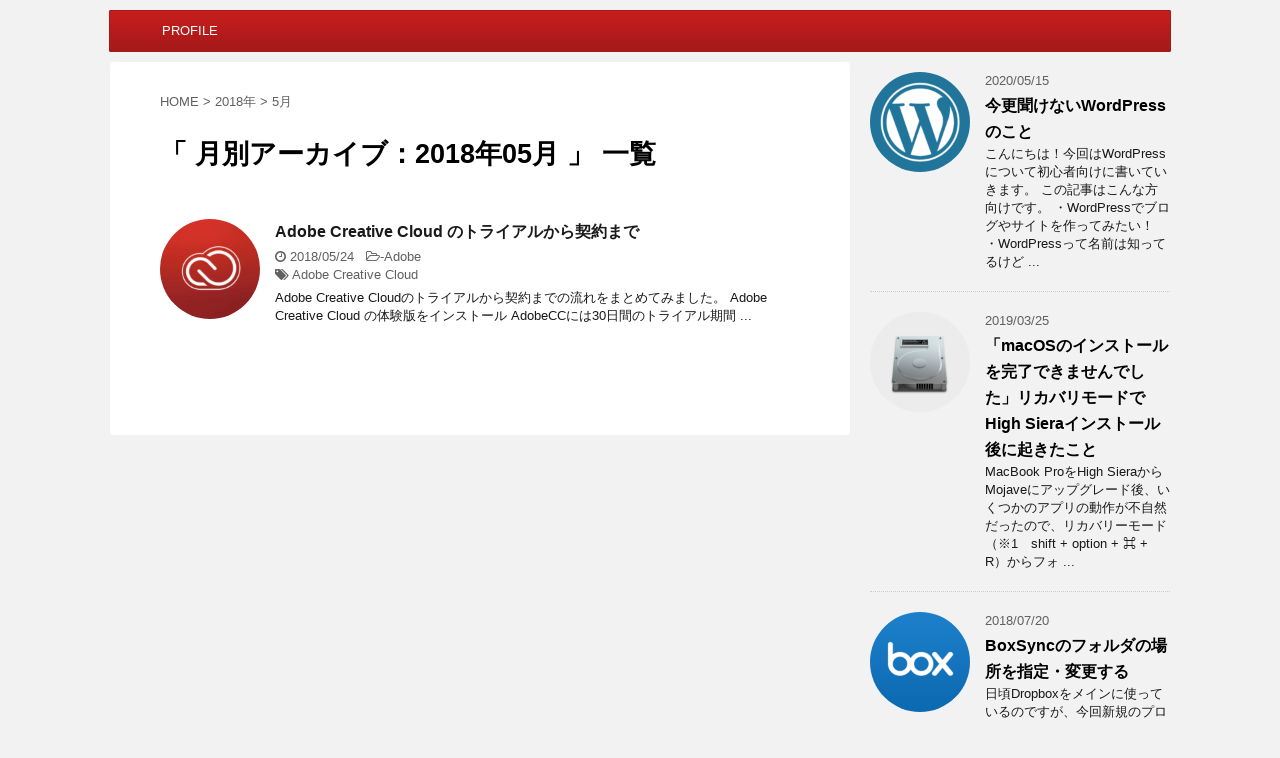

--- FILE ---
content_type: text/html; charset=UTF-8
request_url: https://komaru.net/2018/05/
body_size: 6031
content:
<!DOCTYPE html>
<!--[if lt IE 7]>
<html class="ie6" lang="ja"> <![endif]-->
<!--[if IE 7]>
<html class="i7" lang="ja"> <![endif]-->
<!--[if IE 8]>
<html class="ie" lang="ja"> <![endif]-->
<!--[if gt IE 8]><!-->
<html lang="ja">
	<!--<![endif]-->
	<head prefix="og: http://ogp.me/ns# fb: http://ogp.me/ns/fb# article: http://ogp.me/ns/article#">
		<meta charset="UTF-8" >
		<meta name="viewport" content="width=device-width,initial-scale=1.0,user-scalable=no">
		<meta name="format-detection" content="telephone=no" >
		
					<meta name="robots" content="noindex,follow">
		
		<link rel="alternate" type="application/rss+xml" title="広告屋さんの困った日々 RSS Feed" href="https://komaru.net/feed/" />
		<link rel="pingback" href="https://komaru.net/xmlrpc.php" >
		<!--[if lt IE 9]>
		<script src="http://css3-mediaqueries-js.googlecode.com/svn/trunk/css3-mediaqueries.js"></script>
		<script src="https://komaru.net/wp-content/themes/affinger4/js/html5shiv.js"></script>
		<![endif]-->
				<title>5月 - 2018 - 広告屋さんの困った日々</title>
<link rel='dns-prefetch' href='//ajax.googleapis.com' />
<link rel='dns-prefetch' href='//fonts.googleapis.com' />
<link rel='dns-prefetch' href='//s.w.org' />
		<script type="text/javascript">
			window._wpemojiSettings = {"baseUrl":"https:\/\/s.w.org\/images\/core\/emoji\/2.4\/72x72\/","ext":".png","svgUrl":"https:\/\/s.w.org\/images\/core\/emoji\/2.4\/svg\/","svgExt":".svg","source":{"concatemoji":"https:\/\/komaru.net\/wp-includes\/js\/wp-emoji-release.min.js?ver=4.9.3"}};
			!function(a,b,c){function d(a,b){var c=String.fromCharCode;l.clearRect(0,0,k.width,k.height),l.fillText(c.apply(this,a),0,0);var d=k.toDataURL();l.clearRect(0,0,k.width,k.height),l.fillText(c.apply(this,b),0,0);var e=k.toDataURL();return d===e}function e(a){var b;if(!l||!l.fillText)return!1;switch(l.textBaseline="top",l.font="600 32px Arial",a){case"flag":return!(b=d([55356,56826,55356,56819],[55356,56826,8203,55356,56819]))&&(b=d([55356,57332,56128,56423,56128,56418,56128,56421,56128,56430,56128,56423,56128,56447],[55356,57332,8203,56128,56423,8203,56128,56418,8203,56128,56421,8203,56128,56430,8203,56128,56423,8203,56128,56447]),!b);case"emoji":return b=d([55357,56692,8205,9792,65039],[55357,56692,8203,9792,65039]),!b}return!1}function f(a){var c=b.createElement("script");c.src=a,c.defer=c.type="text/javascript",b.getElementsByTagName("head")[0].appendChild(c)}var g,h,i,j,k=b.createElement("canvas"),l=k.getContext&&k.getContext("2d");for(j=Array("flag","emoji"),c.supports={everything:!0,everythingExceptFlag:!0},i=0;i<j.length;i++)c.supports[j[i]]=e(j[i]),c.supports.everything=c.supports.everything&&c.supports[j[i]],"flag"!==j[i]&&(c.supports.everythingExceptFlag=c.supports.everythingExceptFlag&&c.supports[j[i]]);c.supports.everythingExceptFlag=c.supports.everythingExceptFlag&&!c.supports.flag,c.DOMReady=!1,c.readyCallback=function(){c.DOMReady=!0},c.supports.everything||(h=function(){c.readyCallback()},b.addEventListener?(b.addEventListener("DOMContentLoaded",h,!1),a.addEventListener("load",h,!1)):(a.attachEvent("onload",h),b.attachEvent("onreadystatechange",function(){"complete"===b.readyState&&c.readyCallback()})),g=c.source||{},g.concatemoji?f(g.concatemoji):g.wpemoji&&g.twemoji&&(f(g.twemoji),f(g.wpemoji)))}(window,document,window._wpemojiSettings);
		</script>
		<style type="text/css">
img.wp-smiley,
img.emoji {
	display: inline !important;
	border: none !important;
	box-shadow: none !important;
	height: 1em !important;
	width: 1em !important;
	margin: 0 .07em !important;
	vertical-align: -0.1em !important;
	background: none !important;
	padding: 0 !important;
}
</style>
<link rel='stylesheet' id='parent-style-css'  href='https://komaru.net/wp-content/themes/affinger4/style.css?ver=4.9.3' type='text/css' media='all' />
<link rel='stylesheet' id='fonts-googleapis-montserrat-css'  href='https://fonts.googleapis.com/css?family=Montserrat%3A400&#038;ver=4.9.3' type='text/css' media='all' />
<link rel='stylesheet' id='normalize-css'  href='https://komaru.net/wp-content/themes/affinger4/css/normalize.css?ver=1.5.9' type='text/css' media='all' />
<link rel='stylesheet' id='font-awesome-css'  href='https://komaru.net/wp-content/themes/affinger4/css/fontawesome/css/font-awesome.min.css?ver=4.7.0' type='text/css' media='all' />
<link rel='stylesheet' id='style-css'  href='https://komaru.net/wp-content/themes/affinger4-child/style.css?ver=4.9.3' type='text/css' media='all' />
<link rel='stylesheet' id='single2-css'  href='https://komaru.net/wp-content/themes/affinger4/st-kanricss.php' type='text/css' media='all' />
<link rel='stylesheet' id='single-css'  href='https://komaru.net/wp-content/themes/affinger4/st-rankcss.php' type='text/css' media='all' />
<link rel='stylesheet' id='st-themecss-css'  href='https://komaru.net/wp-content/themes/affinger4/st-themecss-loader.php?ver=4.9.3' type='text/css' media='all' />
<script type='text/javascript' src='//ajax.googleapis.com/ajax/libs/jquery/1.11.3/jquery.min.js?ver=1.11.3'></script>
<link rel='https://api.w.org/' href='https://komaru.net/wp-json/' />
<meta name="robots" content="noindex, follow" />
		<style type="text/css">.recentcomments a{display:inline !important;padding:0 !important;margin:0 !important;}</style>
					<script>
		(function (i, s, o, g, r, a, m) {
			i['GoogleAnalyticsObject'] = r;
			i[r] = i[r] || function () {
					(i[r].q = i[r].q || []).push(arguments)
				}, i[r].l = 1 * new Date();
			a = s.createElement(o),
				m = s.getElementsByTagName(o)[0];
			a.async = 1;
			a.src = g;
			m.parentNode.insertBefore(a, m)
		})(window, document, 'script', '//www.google-analytics.com/analytics.js', 'ga');

		ga('create', 'UA-58121784-2', 'auto');
		ga('send', 'pageview');

	</script>
					


<script>
jQuery(function(){
    jQuery('.st-btn-open').click(function(){
        jQuery(this).next('.st-slidebox').stop(true, true).slideToggle();
    });
});
</script>

		<script async src="//pagead2.googlesyndication.com/pagead/js/adsbygoogle.js"></script>
<script>
  (adsbygoogle = window.adsbygoogle || []).push({
    google_ad_client: "ca-pub-9784191258075607",
    enable_page_level_ads: true
  });
</script>	</head>
	<body class="archive date not-front-page" >
				<div id="st-ami">
				<div id="wrapper" class="">
				<div id="wrapper-in">
					<header id="st-headwide">
						<div id="headbox-bg">
							<div class="clearfix" id="headbox">
										<nav id="s-navi" class="pcnone">
			<dl class="acordion">
				<dt class="trigger">
					<p><span class="op"><i class="fa fa-bars"></i></span></p>
		
					<!-- 追加メニュー -->
					
					<!-- 追加メニュー2 -->
					
						</dt>

				<dd class="acordion_tree">
				

										<div class="menu-menu1-container"><ul id="menu-menu1" class="menu"><li id="menu-item-145" class="menu-item menu-item-type-post_type menu-item-object-page menu-item-145"><a href="https://komaru.net/%e3%83%97%e3%83%ad%e3%83%95%e3%82%a3%e3%83%bc%e3%83%ab/">PROFILE</a></li>
</ul></div>					<div class="clear"></div>

				</dd>
			</dl>
		</nav>
										<div id="header-l">
												<!-- ロゴ又はブログ名 -->
            
    									</div><!-- /#header-l -->
								<div id="header-r" class="smanone">
																		
								</div><!-- /#header-r -->
							</div><!-- /#headbox-bg -->
						</div><!-- /#headbox clearfix -->
					
<div id="gazou-wide">
			<div id="st-menubox">
			<div id="st-menuwide">
				<nav class="smanone clearfix"><ul id="menu-menu1-1" class="menu"><li class="menu-item menu-item-type-post_type menu-item-object-page menu-item-145"><a href="https://komaru.net/%e3%83%97%e3%83%ad%e3%83%95%e3%82%a3%e3%83%bc%e3%83%ab/">PROFILE</a></li>
</ul></nav>			</div>
		</div>
	</div>

					</header>
					<div id="content-w">
						
					
<div id="content" class="clearfix">
	<div id="contentInner">
		<main >
			<article>
				<!--ぱんくず -->
									<div id="breadcrumb">
					<ol>
						<li><a href="https://komaru.net"><span>HOME</span></a> >  </li>

													<li><a href="https://komaru.net/2018/">2018年</a> > </li>
							<li>5月</li>
											</ol>
					</div>
								<!--/ ぱんくず -->
				<!--ループ開始-->
				<h1 class="entry-title">「
											月別アーカイブ：2018年05月										」 一覧 </h1>
				<div class="kanren kadomaru">
						<dl class="clearfix">
			<dt><a href="https://komaru.net/adobeccinstall/">
											<img width="150" height="150" src="https://komaru.net/wp-content/uploads/2018/05/CCアイコン-150x150.jpg" class="attachment-thumbnail size-thumbnail wp-post-image" alt="CCアイコン" srcset="https://komaru.net/wp-content/uploads/2018/05/CCアイコン-150x150.jpg 150w, https://komaru.net/wp-content/uploads/2018/05/CCアイコン-100x100.jpg 100w, https://komaru.net/wp-content/uploads/2018/05/CCアイコン-300x300.jpg 300w, https://komaru.net/wp-content/uploads/2018/05/CCアイコン-400x400.jpg 400w" sizes="(max-width: 150px) 100vw, 150px" />									</a></dt>
			<dd>
								<h3><a href="https://komaru.net/adobeccinstall/">
						Adobe Creative Cloud のトライアルから契約まで					</a></h3>

				<div class="blog_info ">
					<p><i class="fa fa-clock-o"></i>
						2018/05/24						&nbsp;<span class="pcone">
															<i class="fa fa-folder-open-o" aria-hidden="true"></i>-<a href="https://komaru.net/category/adobe/" rel="category tag">Adobe</a><br/>
														<i class="fa fa-tags"></i>&nbsp;<a href="https://komaru.net/tag/adobe-creative-cloud/" rel="tag">Adobe Creative Cloud</a>          </span></p>
				</div>

									<div class="smanone">
						<p>Adobe Creative Cloudのトライアルから契約までの流れをまとめてみました。 Adobe Creative Cloud の体験版をインストール AdobeCCには30日間のトライアル期間 ... </p>
					</div>
				
			</dd>
		</dl>
	</div>
					<div class="st-pagelink">
		</div>
			</article>
		</main>
	</div>
	<!-- /#contentInner -->
	<div id="side">
	<aside>

		
					<div class="kanren kadomaru">
										<dl class="clearfix">
				<dt><a href="https://komaru.net/wordpress-beginner/">
													<img width="150" height="150" src="https://komaru.net/wp-content/uploads/2018/04/wplogoblue-notext-rgb-150x150.png" class="attachment-thumbnail size-thumbnail wp-post-image" alt="" srcset="https://komaru.net/wp-content/uploads/2018/04/wplogoblue-notext-rgb-150x150.png 150w, https://komaru.net/wp-content/uploads/2018/04/wplogoblue-notext-rgb-300x300.png 300w, https://komaru.net/wp-content/uploads/2018/04/wplogoblue-notext-rgb-100x100.png 100w, https://komaru.net/wp-content/uploads/2018/04/wplogoblue-notext-rgb-400x400.png 400w, https://komaru.net/wp-content/uploads/2018/04/wplogoblue-notext-rgb.png 500w" sizes="(max-width: 150px) 100vw, 150px" />											</a></dt>
				<dd>
										<div class="blog_info ">
						<p>2020/05/15</p>
					</div>
					<h5><a href="https://komaru.net/wordpress-beginner/">今更聞けないWordPressのこと</a></h5>

											<div class="smanone">
							<p>こんにちは！今回はWordPressについて初心者向けに書いていきます。 この記事はこんな方向けです。 ・WordPressでブログやサイトを作ってみたい！ ・WordPressって名前は知ってるけど ... </p>
						</div>
					
				</dd>
			</dl>
								<dl class="clearfix">
				<dt><a href="https://komaru.net/macosrecovery/">
													<img width="150" height="150" src="https://komaru.net/wp-content/uploads/2019/03/スクリーンショット-2019-03-25-0.43.56-150x150.png" class="attachment-thumbnail size-thumbnail wp-post-image" alt="" srcset="https://komaru.net/wp-content/uploads/2019/03/スクリーンショット-2019-03-25-0.43.56-150x150.png 150w, https://komaru.net/wp-content/uploads/2019/03/スクリーンショット-2019-03-25-0.43.56-300x300.png 300w, https://komaru.net/wp-content/uploads/2019/03/スクリーンショット-2019-03-25-0.43.56-100x100.png 100w, https://komaru.net/wp-content/uploads/2019/03/スクリーンショット-2019-03-25-0.43.56-400x400.png 400w, https://komaru.net/wp-content/uploads/2019/03/スクリーンショット-2019-03-25-0.43.56.png 500w" sizes="(max-width: 150px) 100vw, 150px" />											</a></dt>
				<dd>
										<div class="blog_info ">
						<p>2019/03/25</p>
					</div>
					<h5><a href="https://komaru.net/macosrecovery/">「macOSのインストールを完了できませんでした」リカバリモードでHigh Sieraインストール後に起きたこと</a></h5>

											<div class="smanone">
							<p>MacBook ProをHigh SieraからMojaveにアップグレード後、いくつかのアプリの動作が不自然だったので、リカバリーモード（※1　shift + option + ⌘ + R）からフォ ... </p>
						</div>
					
				</dd>
			</dl>
								<dl class="clearfix">
				<dt><a href="https://komaru.net/boxsync/">
													<img width="150" height="150" src="https://komaru.net/wp-content/uploads/2018/07/box-150x150.png" class="attachment-thumbnail size-thumbnail wp-post-image" alt="box" srcset="https://komaru.net/wp-content/uploads/2018/07/box-150x150.png 150w, https://komaru.net/wp-content/uploads/2018/07/box-300x300.png 300w, https://komaru.net/wp-content/uploads/2018/07/box-768x768.png 768w, https://komaru.net/wp-content/uploads/2018/07/box-100x100.png 100w, https://komaru.net/wp-content/uploads/2018/07/box-400x400.png 400w, https://komaru.net/wp-content/uploads/2018/07/box.png 1024w" sizes="(max-width: 150px) 100vw, 150px" />											</a></dt>
				<dd>
										<div class="blog_info ">
						<p>2018/07/20</p>
					</div>
					<h5><a href="https://komaru.net/boxsync/">BoxSyncのフォルダの場所を指定・変更する</a></h5>

											<div class="smanone">
							<p>日頃Dropboxをメインに使っているのですが、今回新規のプロジェクトでBOXを使うことになりました。フォルダー場所の指定や変更、アンインストールが少々わかりづらかったのでまとめていきます。 Boxと ... </p>
						</div>
					
				</dd>
			</dl>
								<dl class="clearfix">
				<dt><a href="https://komaru.net/adobeccinstall/">
													<img width="150" height="150" src="https://komaru.net/wp-content/uploads/2018/05/CCアイコン-150x150.jpg" class="attachment-thumbnail size-thumbnail wp-post-image" alt="CCアイコン" srcset="https://komaru.net/wp-content/uploads/2018/05/CCアイコン-150x150.jpg 150w, https://komaru.net/wp-content/uploads/2018/05/CCアイコン-100x100.jpg 100w, https://komaru.net/wp-content/uploads/2018/05/CCアイコン-300x300.jpg 300w, https://komaru.net/wp-content/uploads/2018/05/CCアイコン-400x400.jpg 400w" sizes="(max-width: 150px) 100vw, 150px" />											</a></dt>
				<dd>
										<div class="blog_info ">
						<p>2018/05/24</p>
					</div>
					<h5><a href="https://komaru.net/adobeccinstall/">Adobe Creative Cloud のトライアルから契約まで</a></h5>

											<div class="smanone">
							<p>Adobe Creative Cloudのトライアルから契約までの流れをまとめてみました。 Adobe Creative Cloud の体験版をインストール AdobeCCには30日間のトライアル期間 ... </p>
						</div>
					
				</dd>
			</dl>
								<dl class="clearfix">
				<dt><a href="https://komaru.net/wplolipopdomain/">
													<img width="150" height="150" src="https://komaru.net/wp-content/uploads/2018/04/wplogoblue-notext-rgb-150x150.png" class="attachment-thumbnail size-thumbnail wp-post-image" alt="" srcset="https://komaru.net/wp-content/uploads/2018/04/wplogoblue-notext-rgb-150x150.png 150w, https://komaru.net/wp-content/uploads/2018/04/wplogoblue-notext-rgb-300x300.png 300w, https://komaru.net/wp-content/uploads/2018/04/wplogoblue-notext-rgb-100x100.png 100w, https://komaru.net/wp-content/uploads/2018/04/wplogoblue-notext-rgb-400x400.png 400w, https://komaru.net/wp-content/uploads/2018/04/wplogoblue-notext-rgb.png 500w" sizes="(max-width: 150px) 100vw, 150px" />											</a></dt>
				<dd>
										<div class="blog_info ">
						<p>2018/04/23</p>
					</div>
					<h5><a href="https://komaru.net/wplolipopdomain/">ロリポップ初期ドメインで運営していたWPを独自ドメインに変更する</a></h5>

											<div class="smanone">
							<p>初期ドメインのままWordpressで運営しているサイトのドメインを独自ドメインに変更する際、詰まったところをUPしていきます。 現状 レンタルサーバー／ロリポップ ドメイン管理／ムームードメイン W ... </p>
						</div>
					
				</dd>
			</dl>
				</div>		
					<div id="mybox">
				<div class="ad"><div id="search">
	<form method="get" id="searchform" action="https://komaru.net/">
		<label class="hidden" for="s">
					</label>
		<input type="text" placeholder="検索するテキストを入力" value="" name="s" id="s" />
		<input type="image" src="https://komaru.net/wp-content/themes/affinger4/images/search.png" alt="検索" id="searchsubmit" />
	</form>
</div>
<!-- /stinger --> </div>		<div class="ad">		<h4 class="menu_underh2">最近の投稿</h4>		<ul>
											<li>
					<a href="https://komaru.net/wordpress-beginner/">今更聞けないWordPressのこと</a>
									</li>
											<li>
					<a href="https://komaru.net/macosrecovery/">「macOSのインストールを完了できませんでした」リカバリモードでHigh Sieraインストール後に起きたこと</a>
									</li>
											<li>
					<a href="https://komaru.net/boxsync/">BoxSyncのフォルダの場所を指定・変更する</a>
									</li>
											<li>
					<a href="https://komaru.net/adobeccinstall/">Adobe Creative Cloud のトライアルから契約まで</a>
									</li>
											<li>
					<a href="https://komaru.net/wplolipopdomain/">ロリポップ初期ドメインで運営していたWPを独自ドメインに変更する</a>
									</li>
					</ul>
		</div><div class="ad"><h4 class="menu_underh2">アーカイブ</h4>		<ul>
			<li><a href='https://komaru.net/2020/05/'>2020年5月</a></li>
	<li><a href='https://komaru.net/2019/03/'>2019年3月</a></li>
	<li><a href='https://komaru.net/2018/07/'>2018年7月</a></li>
	<li><a href='https://komaru.net/2018/05/'>2018年5月</a></li>
	<li><a href='https://komaru.net/2018/04/'>2018年4月</a></li>
	<li><a href='https://komaru.net/2018/01/'>2018年1月</a></li>
		</ul>
		</div><div class="ad"><h4 class="menu_underh2">カテゴリー</h4>		<ul>
	<li class="cat-item cat-item-13"><a href="https://komaru.net/category/adobe/" >Adobe</a>
</li>
	<li class="cat-item cat-item-9"><a href="https://komaru.net/category/illustrator/" >Illustrator</a>
</li>
	<li class="cat-item cat-item-3"><a href="https://komaru.net/category/mac/" >Mac</a>
</li>
	<li class="cat-item cat-item-16"><a href="https://komaru.net/category/mac/macos/" >macOS</a>
</li>
	<li class="cat-item cat-item-11"><a href="https://komaru.net/category/wordpress/" >WordPress</a>
</li>
	<li class="cat-item cat-item-10"><a href="https://komaru.net/category/%e3%83%ad%e3%83%aa%e3%83%9d%e3%83%83%e3%83%97/" >ロリポップ</a>
</li>
		</ul>
</div>			</div>
		
		<div id="scrollad">
						<!--ここにgoogleアドセンスコードを貼ると規約違反になるので注意して下さい-->
			
		</div>
	</aside>
</div>
<!-- /#side -->
</div>
<!--/#content -->
</div><!-- /contentw -->
<footer>
<div id="footer">
<div id="footer-in">

	<!-- フッターのメインコンテンツ -->
	<h3 class="footerlogo">
	<!-- ロゴ又はブログ名 -->
			<a href="https://komaru.net/">
										広告屋さんの困った日々								</a>
		</h3>
			
</div>
</div>
</footer>
</div>
<!-- /#wrapperin -->
</div>
<!-- /#wrapper -->
</div><!-- /#st-ami -->
<p class="copyr" data-copyr>Copyright&copy; 広告屋さんの困った日々 ,  2025 All&ensp;Rights Reserved.</p><script type='text/javascript' src='https://komaru.net/wp-content/themes/affinger4/js/base.js?ver=4.9.3'></script>
<script type='text/javascript' src='https://komaru.net/wp-content/themes/affinger4/js/scroll.js?ver=4.9.3'></script>
<script type='text/javascript' src='https://komaru.net/wp-content/themes/affinger4/js/jquery.tubular.1.0.js?ver=4.9.3'></script>
<script type='text/javascript' src='https://komaru.net/wp-includes/js/wp-embed.min.js?ver=4.9.3'></script>
	<script>
		(function (window, document, $, undefined) {
			'use strict';

			$(function () {
				var s = $('[data-copyr]'), t = $('#footer-in');
				
				s.length && t.length && t.append(s);
			});
		}(window, window.document, jQuery));
	</script>		<div id="page-top"><a href="#wrapper" class="fa fa-angle-up"></a></div>
	</body></html>


--- FILE ---
content_type: text/html; charset=utf-8
request_url: https://www.google.com/recaptcha/api2/aframe
body_size: 267
content:
<!DOCTYPE HTML><html><head><meta http-equiv="content-type" content="text/html; charset=UTF-8"></head><body><script nonce="WpFb70uhwkC1QL8ltsAqHA">/** Anti-fraud and anti-abuse applications only. See google.com/recaptcha */ try{var clients={'sodar':'https://pagead2.googlesyndication.com/pagead/sodar?'};window.addEventListener("message",function(a){try{if(a.source===window.parent){var b=JSON.parse(a.data);var c=clients[b['id']];if(c){var d=document.createElement('img');d.src=c+b['params']+'&rc='+(localStorage.getItem("rc::a")?sessionStorage.getItem("rc::b"):"");window.document.body.appendChild(d);sessionStorage.setItem("rc::e",parseInt(sessionStorage.getItem("rc::e")||0)+1);localStorage.setItem("rc::h",'1766239306499');}}}catch(b){}});window.parent.postMessage("_grecaptcha_ready", "*");}catch(b){}</script></body></html>